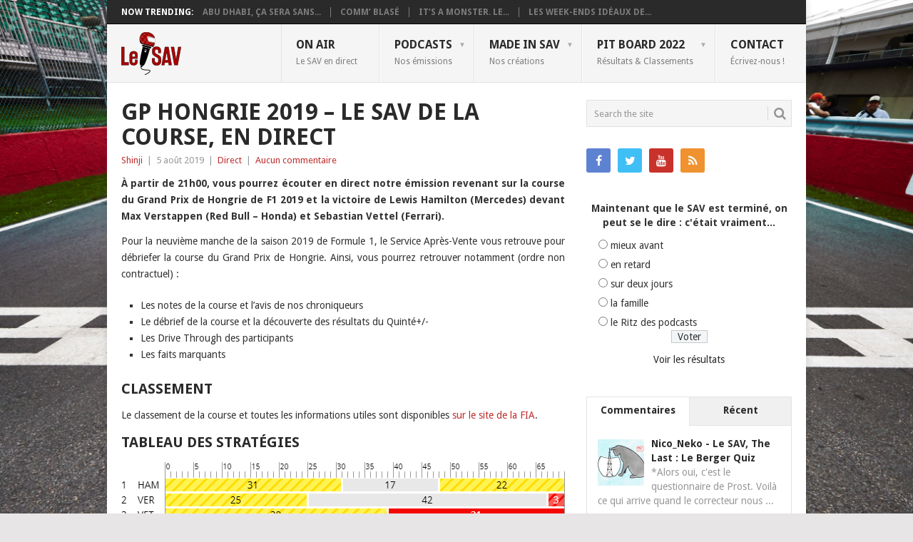

--- FILE ---
content_type: text/html; charset=UTF-8
request_url: https://www.savf1.fr/2019/08/gp-hongrie-2019-le-sav-de-la-course-en-direct/
body_size: 17541
content:
<!DOCTYPE html>
<html lang="fr-FR">
<head>
<meta charset="UTF-8">
<meta name="viewport" content="width=device-width, initial-scale=1">
<link rel="profile" href="http://gmpg.org/xfn/11">
<link rel="pingback" href="https://www.savf1.fr/xmlrpc.php">
<title>GP Hongrie 2019 &#8211; Le SAV de la course, en direct &#8211; Le SAV</title>
<meta name='robots' content='max-image-preview:large' />
<link type="text/css" rel="stylesheet" href="https://www.savf1.fr/wp-content/plugins/easy-table-creator/css/easy_table_creator.css" />
<link type="text/css" rel="stylesheet" href="https://www.savf1.fr/wp-content/plugins/easy-table-creator/css/tablesorter/style.css" />
<link rel='dns-prefetch' href='//fonts.googleapis.com' />
<link rel='dns-prefetch' href='//jetpack.wordpress.com' />
<link rel='dns-prefetch' href='//s0.wp.com' />
<link rel='dns-prefetch' href='//public-api.wordpress.com' />
<link rel='dns-prefetch' href='//0.gravatar.com' />
<link rel='dns-prefetch' href='//1.gravatar.com' />
<link rel='dns-prefetch' href='//2.gravatar.com' />
<link rel='dns-prefetch' href='//v0.wordpress.com' />
<link rel='preconnect' href='//i0.wp.com' />
<link rel='preconnect' href='//c0.wp.com' />
<link rel="alternate" type="application/rss+xml" title="Le SAV &raquo; Flux" href="https://www.savf1.fr/feed/" />
<link rel="alternate" type="application/rss+xml" title="Le SAV &raquo; Flux des commentaires" href="https://www.savf1.fr/comments/feed/" />
<link rel="alternate" type="application/rss+xml" title="Le SAV &raquo; GP Hongrie 2019 &#8211; Le SAV de la course, en direct Flux des commentaires" href="https://www.savf1.fr/2019/08/gp-hongrie-2019-le-sav-de-la-course-en-direct/feed/" />
<link rel="alternate" title="oEmbed (JSON)" type="application/json+oembed" href="https://www.savf1.fr/wp-json/oembed/1.0/embed?url=https%3A%2F%2Fwww.savf1.fr%2F2019%2F08%2Fgp-hongrie-2019-le-sav-de-la-course-en-direct%2F" />
<link rel="alternate" title="oEmbed (XML)" type="text/xml+oembed" href="https://www.savf1.fr/wp-json/oembed/1.0/embed?url=https%3A%2F%2Fwww.savf1.fr%2F2019%2F08%2Fgp-hongrie-2019-le-sav-de-la-course-en-direct%2F&#038;format=xml" />
<style id='wp-img-auto-sizes-contain-inline-css' type='text/css'>
img:is([sizes=auto i],[sizes^="auto," i]){contain-intrinsic-size:3000px 1500px}
/*# sourceURL=wp-img-auto-sizes-contain-inline-css */
</style>
<style id='wp-emoji-styles-inline-css' type='text/css'>

	img.wp-smiley, img.emoji {
		display: inline !important;
		border: none !important;
		box-shadow: none !important;
		height: 1em !important;
		width: 1em !important;
		margin: 0 0.07em !important;
		vertical-align: -0.1em !important;
		background: none !important;
		padding: 0 !important;
	}
/*# sourceURL=wp-emoji-styles-inline-css */
</style>
<style id='wp-block-library-inline-css' type='text/css'>
:root{--wp-block-synced-color:#7a00df;--wp-block-synced-color--rgb:122,0,223;--wp-bound-block-color:var(--wp-block-synced-color);--wp-editor-canvas-background:#ddd;--wp-admin-theme-color:#007cba;--wp-admin-theme-color--rgb:0,124,186;--wp-admin-theme-color-darker-10:#006ba1;--wp-admin-theme-color-darker-10--rgb:0,107,160.5;--wp-admin-theme-color-darker-20:#005a87;--wp-admin-theme-color-darker-20--rgb:0,90,135;--wp-admin-border-width-focus:2px}@media (min-resolution:192dpi){:root{--wp-admin-border-width-focus:1.5px}}.wp-element-button{cursor:pointer}:root .has-very-light-gray-background-color{background-color:#eee}:root .has-very-dark-gray-background-color{background-color:#313131}:root .has-very-light-gray-color{color:#eee}:root .has-very-dark-gray-color{color:#313131}:root .has-vivid-green-cyan-to-vivid-cyan-blue-gradient-background{background:linear-gradient(135deg,#00d084,#0693e3)}:root .has-purple-crush-gradient-background{background:linear-gradient(135deg,#34e2e4,#4721fb 50%,#ab1dfe)}:root .has-hazy-dawn-gradient-background{background:linear-gradient(135deg,#faaca8,#dad0ec)}:root .has-subdued-olive-gradient-background{background:linear-gradient(135deg,#fafae1,#67a671)}:root .has-atomic-cream-gradient-background{background:linear-gradient(135deg,#fdd79a,#004a59)}:root .has-nightshade-gradient-background{background:linear-gradient(135deg,#330968,#31cdcf)}:root .has-midnight-gradient-background{background:linear-gradient(135deg,#020381,#2874fc)}:root{--wp--preset--font-size--normal:16px;--wp--preset--font-size--huge:42px}.has-regular-font-size{font-size:1em}.has-larger-font-size{font-size:2.625em}.has-normal-font-size{font-size:var(--wp--preset--font-size--normal)}.has-huge-font-size{font-size:var(--wp--preset--font-size--huge)}.has-text-align-center{text-align:center}.has-text-align-left{text-align:left}.has-text-align-right{text-align:right}.has-fit-text{white-space:nowrap!important}#end-resizable-editor-section{display:none}.aligncenter{clear:both}.items-justified-left{justify-content:flex-start}.items-justified-center{justify-content:center}.items-justified-right{justify-content:flex-end}.items-justified-space-between{justify-content:space-between}.screen-reader-text{border:0;clip-path:inset(50%);height:1px;margin:-1px;overflow:hidden;padding:0;position:absolute;width:1px;word-wrap:normal!important}.screen-reader-text:focus{background-color:#ddd;clip-path:none;color:#444;display:block;font-size:1em;height:auto;left:5px;line-height:normal;padding:15px 23px 14px;text-decoration:none;top:5px;width:auto;z-index:100000}html :where(.has-border-color){border-style:solid}html :where([style*=border-top-color]){border-top-style:solid}html :where([style*=border-right-color]){border-right-style:solid}html :where([style*=border-bottom-color]){border-bottom-style:solid}html :where([style*=border-left-color]){border-left-style:solid}html :where([style*=border-width]){border-style:solid}html :where([style*=border-top-width]){border-top-style:solid}html :where([style*=border-right-width]){border-right-style:solid}html :where([style*=border-bottom-width]){border-bottom-style:solid}html :where([style*=border-left-width]){border-left-style:solid}html :where(img[class*=wp-image-]){height:auto;max-width:100%}:where(figure){margin:0 0 1em}html :where(.is-position-sticky){--wp-admin--admin-bar--position-offset:var(--wp-admin--admin-bar--height,0px)}@media screen and (max-width:600px){html :where(.is-position-sticky){--wp-admin--admin-bar--position-offset:0px}}

/*# sourceURL=wp-block-library-inline-css */
</style><style id='wp-block-paragraph-inline-css' type='text/css'>
.is-small-text{font-size:.875em}.is-regular-text{font-size:1em}.is-large-text{font-size:2.25em}.is-larger-text{font-size:3em}.has-drop-cap:not(:focus):first-letter{float:left;font-size:8.4em;font-style:normal;font-weight:100;line-height:.68;margin:.05em .1em 0 0;text-transform:uppercase}body.rtl .has-drop-cap:not(:focus):first-letter{float:none;margin-left:.1em}p.has-drop-cap.has-background{overflow:hidden}:root :where(p.has-background){padding:1.25em 2.375em}:where(p.has-text-color:not(.has-link-color)) a{color:inherit}p.has-text-align-left[style*="writing-mode:vertical-lr"],p.has-text-align-right[style*="writing-mode:vertical-rl"]{rotate:180deg}
/*# sourceURL=https://c0.wp.com/c/6.9/wp-includes/blocks/paragraph/style.min.css */
</style>
<style id='global-styles-inline-css' type='text/css'>
:root{--wp--preset--aspect-ratio--square: 1;--wp--preset--aspect-ratio--4-3: 4/3;--wp--preset--aspect-ratio--3-4: 3/4;--wp--preset--aspect-ratio--3-2: 3/2;--wp--preset--aspect-ratio--2-3: 2/3;--wp--preset--aspect-ratio--16-9: 16/9;--wp--preset--aspect-ratio--9-16: 9/16;--wp--preset--color--black: #000000;--wp--preset--color--cyan-bluish-gray: #abb8c3;--wp--preset--color--white: #ffffff;--wp--preset--color--pale-pink: #f78da7;--wp--preset--color--vivid-red: #cf2e2e;--wp--preset--color--luminous-vivid-orange: #ff6900;--wp--preset--color--luminous-vivid-amber: #fcb900;--wp--preset--color--light-green-cyan: #7bdcb5;--wp--preset--color--vivid-green-cyan: #00d084;--wp--preset--color--pale-cyan-blue: #8ed1fc;--wp--preset--color--vivid-cyan-blue: #0693e3;--wp--preset--color--vivid-purple: #9b51e0;--wp--preset--gradient--vivid-cyan-blue-to-vivid-purple: linear-gradient(135deg,rgb(6,147,227) 0%,rgb(155,81,224) 100%);--wp--preset--gradient--light-green-cyan-to-vivid-green-cyan: linear-gradient(135deg,rgb(122,220,180) 0%,rgb(0,208,130) 100%);--wp--preset--gradient--luminous-vivid-amber-to-luminous-vivid-orange: linear-gradient(135deg,rgb(252,185,0) 0%,rgb(255,105,0) 100%);--wp--preset--gradient--luminous-vivid-orange-to-vivid-red: linear-gradient(135deg,rgb(255,105,0) 0%,rgb(207,46,46) 100%);--wp--preset--gradient--very-light-gray-to-cyan-bluish-gray: linear-gradient(135deg,rgb(238,238,238) 0%,rgb(169,184,195) 100%);--wp--preset--gradient--cool-to-warm-spectrum: linear-gradient(135deg,rgb(74,234,220) 0%,rgb(151,120,209) 20%,rgb(207,42,186) 40%,rgb(238,44,130) 60%,rgb(251,105,98) 80%,rgb(254,248,76) 100%);--wp--preset--gradient--blush-light-purple: linear-gradient(135deg,rgb(255,206,236) 0%,rgb(152,150,240) 100%);--wp--preset--gradient--blush-bordeaux: linear-gradient(135deg,rgb(254,205,165) 0%,rgb(254,45,45) 50%,rgb(107,0,62) 100%);--wp--preset--gradient--luminous-dusk: linear-gradient(135deg,rgb(255,203,112) 0%,rgb(199,81,192) 50%,rgb(65,88,208) 100%);--wp--preset--gradient--pale-ocean: linear-gradient(135deg,rgb(255,245,203) 0%,rgb(182,227,212) 50%,rgb(51,167,181) 100%);--wp--preset--gradient--electric-grass: linear-gradient(135deg,rgb(202,248,128) 0%,rgb(113,206,126) 100%);--wp--preset--gradient--midnight: linear-gradient(135deg,rgb(2,3,129) 0%,rgb(40,116,252) 100%);--wp--preset--font-size--small: 13px;--wp--preset--font-size--medium: 20px;--wp--preset--font-size--large: 36px;--wp--preset--font-size--x-large: 42px;--wp--preset--spacing--20: 0.44rem;--wp--preset--spacing--30: 0.67rem;--wp--preset--spacing--40: 1rem;--wp--preset--spacing--50: 1.5rem;--wp--preset--spacing--60: 2.25rem;--wp--preset--spacing--70: 3.38rem;--wp--preset--spacing--80: 5.06rem;--wp--preset--shadow--natural: 6px 6px 9px rgba(0, 0, 0, 0.2);--wp--preset--shadow--deep: 12px 12px 50px rgba(0, 0, 0, 0.4);--wp--preset--shadow--sharp: 6px 6px 0px rgba(0, 0, 0, 0.2);--wp--preset--shadow--outlined: 6px 6px 0px -3px rgb(255, 255, 255), 6px 6px rgb(0, 0, 0);--wp--preset--shadow--crisp: 6px 6px 0px rgb(0, 0, 0);}:where(.is-layout-flex){gap: 0.5em;}:where(.is-layout-grid){gap: 0.5em;}body .is-layout-flex{display: flex;}.is-layout-flex{flex-wrap: wrap;align-items: center;}.is-layout-flex > :is(*, div){margin: 0;}body .is-layout-grid{display: grid;}.is-layout-grid > :is(*, div){margin: 0;}:where(.wp-block-columns.is-layout-flex){gap: 2em;}:where(.wp-block-columns.is-layout-grid){gap: 2em;}:where(.wp-block-post-template.is-layout-flex){gap: 1.25em;}:where(.wp-block-post-template.is-layout-grid){gap: 1.25em;}.has-black-color{color: var(--wp--preset--color--black) !important;}.has-cyan-bluish-gray-color{color: var(--wp--preset--color--cyan-bluish-gray) !important;}.has-white-color{color: var(--wp--preset--color--white) !important;}.has-pale-pink-color{color: var(--wp--preset--color--pale-pink) !important;}.has-vivid-red-color{color: var(--wp--preset--color--vivid-red) !important;}.has-luminous-vivid-orange-color{color: var(--wp--preset--color--luminous-vivid-orange) !important;}.has-luminous-vivid-amber-color{color: var(--wp--preset--color--luminous-vivid-amber) !important;}.has-light-green-cyan-color{color: var(--wp--preset--color--light-green-cyan) !important;}.has-vivid-green-cyan-color{color: var(--wp--preset--color--vivid-green-cyan) !important;}.has-pale-cyan-blue-color{color: var(--wp--preset--color--pale-cyan-blue) !important;}.has-vivid-cyan-blue-color{color: var(--wp--preset--color--vivid-cyan-blue) !important;}.has-vivid-purple-color{color: var(--wp--preset--color--vivid-purple) !important;}.has-black-background-color{background-color: var(--wp--preset--color--black) !important;}.has-cyan-bluish-gray-background-color{background-color: var(--wp--preset--color--cyan-bluish-gray) !important;}.has-white-background-color{background-color: var(--wp--preset--color--white) !important;}.has-pale-pink-background-color{background-color: var(--wp--preset--color--pale-pink) !important;}.has-vivid-red-background-color{background-color: var(--wp--preset--color--vivid-red) !important;}.has-luminous-vivid-orange-background-color{background-color: var(--wp--preset--color--luminous-vivid-orange) !important;}.has-luminous-vivid-amber-background-color{background-color: var(--wp--preset--color--luminous-vivid-amber) !important;}.has-light-green-cyan-background-color{background-color: var(--wp--preset--color--light-green-cyan) !important;}.has-vivid-green-cyan-background-color{background-color: var(--wp--preset--color--vivid-green-cyan) !important;}.has-pale-cyan-blue-background-color{background-color: var(--wp--preset--color--pale-cyan-blue) !important;}.has-vivid-cyan-blue-background-color{background-color: var(--wp--preset--color--vivid-cyan-blue) !important;}.has-vivid-purple-background-color{background-color: var(--wp--preset--color--vivid-purple) !important;}.has-black-border-color{border-color: var(--wp--preset--color--black) !important;}.has-cyan-bluish-gray-border-color{border-color: var(--wp--preset--color--cyan-bluish-gray) !important;}.has-white-border-color{border-color: var(--wp--preset--color--white) !important;}.has-pale-pink-border-color{border-color: var(--wp--preset--color--pale-pink) !important;}.has-vivid-red-border-color{border-color: var(--wp--preset--color--vivid-red) !important;}.has-luminous-vivid-orange-border-color{border-color: var(--wp--preset--color--luminous-vivid-orange) !important;}.has-luminous-vivid-amber-border-color{border-color: var(--wp--preset--color--luminous-vivid-amber) !important;}.has-light-green-cyan-border-color{border-color: var(--wp--preset--color--light-green-cyan) !important;}.has-vivid-green-cyan-border-color{border-color: var(--wp--preset--color--vivid-green-cyan) !important;}.has-pale-cyan-blue-border-color{border-color: var(--wp--preset--color--pale-cyan-blue) !important;}.has-vivid-cyan-blue-border-color{border-color: var(--wp--preset--color--vivid-cyan-blue) !important;}.has-vivid-purple-border-color{border-color: var(--wp--preset--color--vivid-purple) !important;}.has-vivid-cyan-blue-to-vivid-purple-gradient-background{background: var(--wp--preset--gradient--vivid-cyan-blue-to-vivid-purple) !important;}.has-light-green-cyan-to-vivid-green-cyan-gradient-background{background: var(--wp--preset--gradient--light-green-cyan-to-vivid-green-cyan) !important;}.has-luminous-vivid-amber-to-luminous-vivid-orange-gradient-background{background: var(--wp--preset--gradient--luminous-vivid-amber-to-luminous-vivid-orange) !important;}.has-luminous-vivid-orange-to-vivid-red-gradient-background{background: var(--wp--preset--gradient--luminous-vivid-orange-to-vivid-red) !important;}.has-very-light-gray-to-cyan-bluish-gray-gradient-background{background: var(--wp--preset--gradient--very-light-gray-to-cyan-bluish-gray) !important;}.has-cool-to-warm-spectrum-gradient-background{background: var(--wp--preset--gradient--cool-to-warm-spectrum) !important;}.has-blush-light-purple-gradient-background{background: var(--wp--preset--gradient--blush-light-purple) !important;}.has-blush-bordeaux-gradient-background{background: var(--wp--preset--gradient--blush-bordeaux) !important;}.has-luminous-dusk-gradient-background{background: var(--wp--preset--gradient--luminous-dusk) !important;}.has-pale-ocean-gradient-background{background: var(--wp--preset--gradient--pale-ocean) !important;}.has-electric-grass-gradient-background{background: var(--wp--preset--gradient--electric-grass) !important;}.has-midnight-gradient-background{background: var(--wp--preset--gradient--midnight) !important;}.has-small-font-size{font-size: var(--wp--preset--font-size--small) !important;}.has-medium-font-size{font-size: var(--wp--preset--font-size--medium) !important;}.has-large-font-size{font-size: var(--wp--preset--font-size--large) !important;}.has-x-large-font-size{font-size: var(--wp--preset--font-size--x-large) !important;}
/*# sourceURL=global-styles-inline-css */
</style>

<style id='classic-theme-styles-inline-css' type='text/css'>
/*! This file is auto-generated */
.wp-block-button__link{color:#fff;background-color:#32373c;border-radius:9999px;box-shadow:none;text-decoration:none;padding:calc(.667em + 2px) calc(1.333em + 2px);font-size:1.125em}.wp-block-file__button{background:#32373c;color:#fff;text-decoration:none}
/*# sourceURL=/wp-includes/css/classic-themes.min.css */
</style>
<link rel='stylesheet' id='wp-polls-css' href='https://www.savf1.fr/wp-content/plugins/wp-polls/polls-css.css?ver=2.77.3' type='text/css' media='all' />
<style id='wp-polls-inline-css' type='text/css'>
.wp-polls .pollbar {
	margin: 1px;
	font-size: 4px;
	line-height: 6px;
	height: 6px;
	background: #C00000;
	border: 1px solid #920000;
}

/*# sourceURL=wp-polls-inline-css */
</style>
<link rel='stylesheet' id='point-style-css' href='https://www.savf1.fr/wp-content/themes/point/style.css?ver=0c53f5330cfadefaf296f18e562fceb3' type='text/css' media='all' />
<style id='point-style-inline-css' type='text/css'>

		a:hover, .menu .current-menu-item > a, .menu .current-menu-item, .current-menu-ancestor > a.sf-with-ul, .current-menu-ancestor, footer .textwidget a, .single_post a:not(.wp-block-button__link), #commentform a, .copyrights a:hover, a, footer .widget li a:hover, .menu > li:hover > a, .single_post .post-info a, .post-info a, .readMore a, .reply a, .fn a, .carousel a:hover, .single_post .related-posts a:hover, .sidebar.c-4-12 .textwidget a, footer .textwidget a, .sidebar.c-4-12 a:hover, .title a:hover, .trending-articles li a:hover { color: #bf3030; }
		.review-result, .review-total-only { color: #bf3030!important; }
		.nav-previous a, .nav-next a, .sub-menu, #commentform input#submit, .tagcloud a, #tabber ul.tabs li a.selected, .featured-cat, .mts-subscribe input[type='submit'], .pagination a, .widget .wpt_widget_content #tags-tab-content ul li a, .latestPost-review-wrapper, .pagination .dots, .primary-navigation #wpmm-megamenu .wpmm-posts .wpmm-pagination a, #wpmm-megamenu .review-total-only, body .latestPost-review-wrapper, .review-type-circle.wp-review-show-total { background: #bf3030; color: #fff; } .header-button { background: #bf3030; } #logo a { color: #blank; }
		
		
/*# sourceURL=point-style-inline-css */
</style>
<link rel='stylesheet' id='theme-slug-fonts-css' href='//fonts.googleapis.com/css?family=Droid+Sans%3A400%2C700&#038;subset=latin-ext' type='text/css' media='all' />
<link rel='stylesheet' id='tablepress-default-css' href='https://www.savf1.fr/wp-content/tablepress-combined.min.css?ver=47' type='text/css' media='all' />
<link rel='stylesheet' id='sharedaddy-css' href='https://c0.wp.com/p/jetpack/15.4/modules/sharedaddy/sharing.css' type='text/css' media='all' />
<link rel='stylesheet' id='social-logos-css' href='https://c0.wp.com/p/jetpack/15.4/_inc/social-logos/social-logos.min.css' type='text/css' media='all' />
<script type="text/javascript" src="https://c0.wp.com/c/6.9/wp-includes/js/jquery/jquery.min.js" id="jquery-core-js"></script>
<script type="text/javascript" src="https://c0.wp.com/c/6.9/wp-includes/js/jquery/jquery-migrate.min.js" id="jquery-migrate-js"></script>
<script type="text/javascript" src="https://www.savf1.fr/wp-content/themes/point/js/customscripts.js?ver=0c53f5330cfadefaf296f18e562fceb3" id="point-customscripts-js"></script>
<script type="text/javascript" src="https://www.savf1.fr/wp-content/plugins/easy-table-creator/js/easy_table_creator.js?ver=0.1" id="easy_table_creator_js-js"></script>
<script type="text/javascript" src="https://www.savf1.fr/wp-content/plugins/easy-table-creator/js/jquery.tablesorter.min.js?ver=0.1" id="easy_table_creator_tablesorter_js-js"></script>
<link rel="https://api.w.org/" href="https://www.savf1.fr/wp-json/" /><link rel="alternate" title="JSON" type="application/json" href="https://www.savf1.fr/wp-json/wp/v2/posts/20323" /><link rel="EditURI" type="application/rsd+xml" title="RSD" href="https://www.savf1.fr/xmlrpc.php?rsd" />

<link rel="canonical" href="https://www.savf1.fr/2019/08/gp-hongrie-2019-le-sav-de-la-course-en-direct/" />
<link rel='shortlink' href='https://www.savf1.fr/?p=20323' />

<link rel="alternate" type="application/rss+xml" title="Flux RSS du podcast" href="https://www.savf1.fr/feed/podcast" />

		<style type="text/css">
							.site-title, .site-description {
					position: absolute;
					clip: rect(1px, 1px, 1px, 1px);
				}
						</style>
		<style type="text/css" id="custom-background-css">
body.custom-background { background-image: url("https://www.savf1.fr/wp-content/uploads/100727000-462820562014.jpg"); background-position: center top; background-size: cover; background-repeat: no-repeat; background-attachment: fixed; }
</style>
	
<!-- Jetpack Open Graph Tags -->
<meta property="og:type" content="article" />
<meta property="og:title" content="GP Hongrie 2019 &#8211; Le SAV de la course, en direct" />
<meta property="og:url" content="https://www.savf1.fr/2019/08/gp-hongrie-2019-le-sav-de-la-course-en-direct/" />
<meta property="og:description" content="Retrouvez-nous en direct à 21h00 ce lundi 29 juillet pour débriefer le Grand Prix de Hongrie 2019 et la victoire de Lewis Hamilton (Mercedes)" />
<meta property="article:published_time" content="2019-08-05T16:33:15+00:00" />
<meta property="article:modified_time" content="2019-08-05T16:54:07+00:00" />
<meta property="og:site_name" content="Le SAV" />
<meta property="og:image" content="https://i0.wp.com/www.savf1.fr/wp-content/uploads/2019/08/M207564.png?fit=1024%2C683&#038;ssl=1" />
<meta property="og:image:width" content="1024" />
<meta property="og:image:height" content="683" />
<meta property="og:image:alt" content="" />
<meta property="og:locale" content="fr_FR" />
<meta name="twitter:site" content="@LeSAVF1" />
<meta name="twitter:text:title" content="GP Hongrie 2019 &#8211; Le SAV de la course, en direct" />
<meta name="twitter:image" content="https://i0.wp.com/www.savf1.fr/wp-content/uploads/2019/08/M207564.png?fit=1024%2C683&#038;ssl=1&#038;w=640" />
<meta name="twitter:card" content="summary_large_image" />

<!-- End Jetpack Open Graph Tags -->
		<style type="text/css" id="wp-custom-css">
			/*
Bienvenue dans l&rsquo;éditeur CSS de l&rsquo;extension Design !

CSS (Cascading Style Sheets) est un langage qui fournit des informations à
votre navigateur concernant le style de la page web que vous visitez. Vous
pouvez maintenant supprimer ces commentaires et commencer à ajouter votre
propre code CSS.

Par défaut, cette feuille de style sera chargée après la feuille de
style de votre thème, ce qui veut dire que les nouvelles règles que vous
ajouterez ici pourront remplacer celles créées par le thème.

Vous pouvez donc ajouter ici les changements que vous souhaitez apporter à
votre thème, sans avoir à copier la feuille de style existante de
celui-ci, ou avoir à recréer toutes les règles de style de votre thème.
*/
body {
	color: #333;
}

hr {
	margin: 25px auto;
	border-bottom: 1px solid #333;
}

article .post {
	text-align: justify;
}

article .post h1, h2, h3, h4, h5, h6 {
	text-align: left;
}

article .post em {
	font-weight: 500;
	color: #888;
/* Pour mettre un mot en italique sans couleur, utiliser la balise i et non em */
}

.featured-title {
	margin-bottom: 0;
}

/* Pour éviter d'afficher "Le SAV De La F1" dans la zone d'info sur l'auteur */
.postauthor h5 {
	text-transform: none;
}

/* Textes centrés dans le pied de page */
.copyrights {
	text-align: center;
}

.copyright-text, .footer-navigation {
	margin: 15px 0 0;
	padding: 0;
	width: 100%;
	float: none;
}

.footer-navigation li {
	display: inline;
	float: none !important;
}

.footer-navigation li a {
	padding: 0 10px !important;
}

/* Post tabs */
ul.postTabs, ul.postTabs li {
	font-size: 11px !important;
}

ul.postTabs {
	margin: 0 !important;
}

.postTabs_divs {
	padding: 0 !important;
}

/*FLAGallery*/
div.flashalbum {
	margin-bottom: 20px;
}

object.flashalbum {
	height: 100% !important;
}

/*WP-Polls*/
.wp-polls-paging {
	text-align: center;
	font-weight: 700;
}

.wp-polls-paging .pages, .wp-polls-paging .current {
	border: 0 !important;
	background: #2a2a2a !important;
	padding: 10px 13px !important;
	color: #fff !important;
	line-height: 1;
}

.wp-polls-paging a {
	border: 0 !important;
	background: #c00000 !important;
	padding: 10px 13px !important;
	color: #fff !important;
}

.wp-polls-paging a:hover {
	background: #2a2a2a !important;
}		</style>
		<link rel='stylesheet' id='wpt_widget-css' href='https://www.savf1.fr/wp-content/plugins/wp-tab-widget/css/wp-tab-widget.css?ver=0c53f5330cfadefaf296f18e562fceb3' type='text/css' media='all' />
</head>

<body id="blog" class="wp-singular post-template-default single single-post postid-20323 single-format-standard custom-background wp-custom-logo wp-embed-responsive wp-theme-point boxed cslayout">

<div class="main-container clear">

				<div class="trending-articles">
				<ul>
					<li class="firstlink">Now Trending:</li>
													<li class="trendingPost">
									<a href="https://www.savf1.fr/2021/12/abu-dhabi-ca-sera-sans-moi/" title="Abu Dhabi, ça sera sans moi !" rel="bookmark">Abu Dhabi, ça sera sans...</a>
								</li>
																<li class="trendingPost">
									<a href="https://www.savf1.fr/2021/07/comm-blase/" title="Comm&rsquo; blasé" rel="bookmark">Comm&rsquo; blasé</a>
								</li>
																<li class="trendingPost">
									<a href="https://www.savf1.fr/2017/07/its-a-monster-le-gp-de-grande-bretagne-vu-par-rich-webb/" title="It&rsquo;s a Monster. Le GP de Grande-Bretagne vu par Rich Webb" rel="bookmark">It&rsquo;s a Monster. Le...</a>
								</li>
																<li class="trendingPost">
									<a href="https://www.savf1.fr/2016/03/les-week-ends-ideaux-de-la-famille/" title="Les week-ends idéaux de la famille" rel="bookmark">Les week-ends idéaux de...</a>
								</li>
												</ul>
			</div>
					<header id="masthead" class="site-header" role="banner">
			<div class="site-branding">
															<h2 id="logo" class="image-logo" itemprop="headline">
							<a href="https://www.savf1.fr"><img src="https://www.savf1.fr/wp-content/uploads/2019/03/cropped-Logo_LeSAV19-60px.png" alt="Le SAV"></a>
						</h2><!-- END #logo -->
									
				<a href="#" id="pull" class="toggle-mobile-menu">Menu</a>
				<div class="primary-navigation">
					<nav id="navigation" class="mobile-menu-wrapper" role="navigation">
						<ul id="menu-pages" class="menu clearfix"><li id="menu-item-9874" class="menu-item menu-item-type-post_type menu-item-object-page"><a title="En direct" href="https://www.savf1.fr/live/">On air<br /><span class="sub">Le SAV en direct</span></a></li>
<li id="menu-item-9883" class="menu-item menu-item-type-taxonomy menu-item-object-category menu-item-has-children"><a href="https://www.savf1.fr/category/podcasts/">Podcasts<br /><span class="sub">Nos émissions</span></a>
<ul class="sub-menu">
	<li id="menu-item-12987" class="menu-item menu-item-type-custom menu-item-object-custom"><a target="_blank" href="https://www.savf1.fr/feed/podcast">Flux RSS<br /><span class="sub"></span></a></li>
	<li id="menu-item-23857" class="menu-item menu-item-type-taxonomy menu-item-object-post_tag"><a href="https://www.savf1.fr/tag/2022/">Saison 2022<br /><span class="sub"></span></a></li>
	<li id="menu-item-23859" class="menu-item menu-item-type-taxonomy menu-item-object-category menu-item-has-children"><a href="https://www.savf1.fr/category/podcasts/">Archives<br /><span class="sub"></span></a>
	<ul class="sub-menu">
		<li id="menu-item-23858" class="menu-item menu-item-type-taxonomy menu-item-object-post_tag"><a href="https://www.savf1.fr/tag/2021/">Saison 2021<br /><span class="sub"></span></a></li>
		<li id="menu-item-21859" class="menu-item menu-item-type-taxonomy menu-item-object-post_tag"><a href="https://www.savf1.fr/tag/2020/">Saison 2020<br /><span class="sub"></span></a></li>
		<li id="menu-item-21860" class="menu-item menu-item-type-taxonomy menu-item-object-post_tag"><a href="https://www.savf1.fr/tag/2019/">Saison 2019<br /><span class="sub"></span></a></li>
		<li id="menu-item-19122" class="menu-item menu-item-type-taxonomy menu-item-object-post_tag"><a href="https://www.savf1.fr/tag/2018/">Saison 2018<br /><span class="sub"></span></a></li>
		<li id="menu-item-19123" class="menu-item menu-item-type-taxonomy menu-item-object-post_tag"><a href="https://www.savf1.fr/tag/2017/">Saison 2017<br /><span class="sub"></span></a></li>
		<li id="menu-item-16135" class="menu-item menu-item-type-taxonomy menu-item-object-post_tag"><a href="https://www.savf1.fr/tag/2016/">Saison 2016<br /><span class="sub"></span></a></li>
		<li id="menu-item-9878" class="menu-item menu-item-type-taxonomy menu-item-object-post_tag"><a href="https://www.savf1.fr/tag/2015/">Saison 2015<br /><span class="sub"></span></a></li>
		<li id="menu-item-9877" class="menu-item menu-item-type-taxonomy menu-item-object-post_tag"><a href="https://www.savf1.fr/tag/2014/">Saison 2014<br /><span class="sub"></span></a></li>
		<li id="menu-item-9876" class="menu-item menu-item-type-taxonomy menu-item-object-post_tag"><a href="https://www.savf1.fr/tag/2013/">Saison 2013<br /><span class="sub"></span></a></li>
		<li id="menu-item-9875" class="menu-item menu-item-type-taxonomy menu-item-object-post_tag"><a href="https://www.savf1.fr/tag/2012/">Saison 2012<br /><span class="sub"></span></a></li>
		<li id="menu-item-10105" class="menu-item menu-item-type-taxonomy menu-item-object-post_tag"><a href="https://www.savf1.fr/tag/2011/">Saison 2011<br /><span class="sub"></span></a></li>
		<li id="menu-item-10104" class="menu-item menu-item-type-taxonomy menu-item-object-post_tag"><a href="https://www.savf1.fr/tag/2010/">Saison 2010<br /><span class="sub"></span></a></li>
		<li id="menu-item-10103" class="menu-item menu-item-type-taxonomy menu-item-object-post_tag"><a href="https://www.savf1.fr/tag/2009/">Saison 2009<br /><span class="sub"></span></a></li>
		<li id="menu-item-10102" class="menu-item menu-item-type-taxonomy menu-item-object-post_tag"><a href="https://www.savf1.fr/tag/2008/">Saison 2008<br /><span class="sub"></span></a></li>
	</ul>
</li>
</ul>
</li>
<li id="menu-item-9869" class="menu-item menu-item-type-custom menu-item-object-custom menu-item-has-children"><a>Made in SAV<br /><span class="sub">Nos créations</span></a>
<ul class="sub-menu">
	<li id="menu-item-22713" class="menu-item menu-item-type-custom menu-item-object-custom"><a href="https://discord.gg/SDDpBKaTc6">Notre Discord<br /><span class="sub"></span></a></li>
	<li id="menu-item-22714" class="menu-item menu-item-type-custom menu-item-object-custom"><a href="https://twitch.tv/sscf1">Le Twitch du SSC<br /><span class="sub"></span></a></li>
	<li id="menu-item-9872" class="menu-item menu-item-type-taxonomy menu-item-object-category"><a href="https://www.savf1.fr/category/opinion/">Nos opinions<br /><span class="sub"></span></a></li>
	<li id="menu-item-9870" class="menu-item menu-item-type-taxonomy menu-item-object-category"><a href="https://www.savf1.fr/category/histoire/">L&rsquo;Histoire de la F1<br /><span class="sub"></span></a></li>
	<li id="menu-item-9873" class="menu-item menu-item-type-post_type menu-item-object-page"><a href="https://www.savf1.fr/la-f1-en-musique/">La F1 en musique<br /><span class="sub"></span></a></li>
	<li id="menu-item-14034" class="menu-item menu-item-type-post_type menu-item-object-page"><a href="https://www.savf1.fr/palmares-sav-dor/">Palmarès des SAV d&rsquo;Or<br /><span class="sub"></span></a></li>
	<li id="menu-item-14103" class="menu-item menu-item-type-custom menu-item-object-custom"><a href="https://podwiki.fr/wiki/Le_SAV">Le SAV sur PodWiki<br /><span class="sub"></span></a></li>
</ul>
</li>
<li id="menu-item-2657" class="menu-item menu-item-type-custom menu-item-object-custom menu-item-has-children"><a>Pit Board 2022<br /><span class="sub">Résultats &#038; Classements</span></a>
<ul class="sub-menu">
	<li id="menu-item-24005" class="menu-item menu-item-type-post_type menu-item-object-page"><a href="https://www.savf1.fr/classements-sav-2022/">Classements SAV 2022<br /><span class="sub"></span></a></li>
	<li id="menu-item-6254" class="menu-item menu-item-type-custom menu-item-object-custom"><a target="_blank" href="https://www.fia.com/events/fia-formula-one-world-championship/season-2022/2022-classifications">Classements FIA 2022<br /><span class="sub"></span></a></li>
</ul>
</li>
<li id="menu-item-2303" class="menu-item menu-item-type-post_type menu-item-object-page"><a href="https://www.savf1.fr/contact/">Contact<br /><span class="sub">Écrivez-nous !</span></a></li>
</ul>					</nav><!-- #navigation -->
				</div><!-- .primary-navigation -->
			</div><!-- .site-branding -->
		</header><!-- #masthead -->

		<div id="page" class="single clear">
	<div class="content">
		<!-- Start Article -->
		<article class="article">
							<div id="post-20323" class="post post-20323 type-post status-publish format-standard has-post-thumbnail hentry category-direct tag-budapest tag-ferrari tag-gp-de-hongrie tag-grand-prix-de-hongrie tag-hamilton tag-hongrie tag-mercedes tag-red-bull tag-verstappen tag-vettel">
					<div class="single_post">
													<header>
																	<h1 class="title single-title">GP Hongrie 2019 &#8211; Le SAV de la course, en direct</h1>
																									<div class="post-info"><span class="theauthor"><a href="https://www.savf1.fr/author/shinji/" title="Articles par Shinji" rel="author">Shinji</a></span> | <span class="thetime">5 août 2019</span> | <span class="thecategory"><a href="https://www.savf1.fr/category/direct/" rel="category tag">Direct</a></span> | <span class="thecomment"><a href="https://www.savf1.fr/2019/08/gp-hongrie-2019-le-sav-de-la-course-en-direct/#respond">Aucun commentaire</a></span></div>
															</header>
												<!-- Start Content -->
						<div class="post-single-content box mark-links">
							<p><b>À partir de 21h00, vous pourrez écouter en direct notre émission revenant sur la course du Grand Prix de Hongrie de F1 2019 et la victoire de <strong data-rich-text-format-boundary="true">Lewis Hamilton (Mercedes)</strong> <strong>devant</strong> <strong>Max Verstappen (Red Bull &#8211; Honda)</strong> <strong>et </strong> <strong>Sebastian Vettel (Ferrari)</strong>.</b></p>
<p>Pour la neuvième manche de la saison 2019 de Formule 1, le Service Après-Vente vous retrouve pour débriefer la course du Grand Prix de Hongrie. Ainsi, vous pourrez retrouver notamment (ordre non contractuel) :</p>
<ul>
<li>Les notes de la course et l’avis de nos chroniqueurs</li>
<li>Le débrief de la course et la découverte des résultats du Quinté+/-</li>
<li>Les Drive Through des participants</li>
<li>Les faits marquants</li>
</ul>
<h4>Classement</h4>
<p>Le classement de la course et toutes les informations utiles sont disponibles <a href="https://www.fia.com/events/fia-formula-one-world-championship/season-2019/eventtiming-information11" target="_blank" rel="noopener noreferrer">sur le site de la FIA</a>.</p>
<h4>Tableau des stratégies</h4>
<p><img data-recalc-dims="1" fetchpriority="high" decoding="async" class="alignnone size-medium wp-image-19592" src="https://i0.wp.com/www.savf1.fr/wp-content/uploads/2019/08/2019-Hongrie-Strategies.png?resize=622%2C608&#038;ssl=1" alt="Stratégies du Grand Prix de Hongrie 2019" width="622" height="608"></p>
<hr>
<p>L&rsquo;équipe du SAV vous propose, lors de chaque émission diffusée en direct, de discuter entre vous et de communiquer avec les animateurs, <b>dans le respect des autres et des règles de courtoisie nécessaires à tout débat</b>.</p>
<p style="text-align: center;">
</p><p style="text-align: center;">Importer le flux : <a href="http://statslive.infomaniak.com/playlist/savdelaf12/savdelaf1.aac/playlist.m3u" target="_blank" rel="noopener noreferrer">.m3u</a> (Android, iOS, iTunes, etc.), <a href="http://statslive.infomaniak.com/playlist/savdelaf12/savdelaf1.aac/playlist.qtl" target="_blank" rel="noopener noreferrer">.qtl</a> (QuickTime), <a href="http://statslive.infomaniak.com/playlist/savdelaf12/savdelaf1.aac/playlist.pls" target="_blank" rel="noopener noreferrer">.pls</a> (Winamp), <a href="http://statslive.infomaniak.com/playlist/savdelaf12/savdelaf1.aac/playlist.xspf" target="_blank" rel="noopener noreferrer">.xspf</a></p>
<p style="text-align: center;"><a href="http://static.infomaniak.ch/infomaniak/radio/html/savdelaf12_player.html">Écouter l’émission en pop-up</a></p>


<p><a rel="noreferrer noopener" aria-label=" (opens in a new tab)" href="https://www.savf1.fr/live/" target="_blank"><strong>Ne pouvant afficher le chat dans l&rsquo;article, merci de cliquer ici pour l&rsquo;ouvrir sur une autre page !</strong></a></p>

<script type="text/javascript">
jQuery(document).ready(function($) {
	$.post('https://www.savf1.fr/wp-admin/admin-ajax.php', {action: 'wpt_view_count', id: '20323'});
});
</script><div class="sharedaddy sd-sharing-enabled"><div class="robots-nocontent sd-block sd-social sd-social-official sd-sharing"><div class="sd-content"><ul><li class="share-email"><a rel="nofollow noopener noreferrer"
				data-shared="sharing-email-20323"
				class="share-email sd-button"
				href="mailto:?subject=%5BArticle%20partag%C3%A9%5D%20GP%20Hongrie%202019%20-%20Le%20SAV%20de%20la%20course%2C%20en%20direct&#038;body=https%3A%2F%2Fwww.savf1.fr%2F2019%2F08%2Fgp-hongrie-2019-le-sav-de-la-course-en-direct%2F&#038;share=email"
				target="_blank"
				aria-labelledby="sharing-email-20323"
				data-email-share-error-title="Votre messagerie est-elle configurée ?" data-email-share-error-text="Si vous rencontrez des problèmes de partage par e-mail, votre messagerie n’est peut-être pas configurée pour votre navigateur. Vous devrez peut-être créer vous-même une nouvelle messagerie." data-email-share-nonce="0fbf091e3e" data-email-share-track-url="https://www.savf1.fr/2019/08/gp-hongrie-2019-le-sav-de-la-course-en-direct/?share=email">
				<span id="sharing-email-20323" hidden>Cliquer pour envoyer un lien par e-mail à un ami(ouvre dans une nouvelle fenêtre)</span>
				<span>E-mail</span>
			</a></li><li class="share-twitter"><a href="https://twitter.com/share" class="twitter-share-button" data-url="https://www.savf1.fr/2019/08/gp-hongrie-2019-le-sav-de-la-course-en-direct/" data-text="GP Hongrie 2019 - Le SAV de la course, en direct" data-via="LeSAVF1" >Tweet</a></li><li class="share-facebook"><div class="fb-share-button" data-href="https://www.savf1.fr/2019/08/gp-hongrie-2019-le-sav-de-la-course-en-direct/" data-layout="button_count"></div></li><li class="share-pinterest"><div class="pinterest_button"><a href="https://www.pinterest.com/pin/create/button/?url=https%3A%2F%2Fwww.savf1.fr%2F2019%2F08%2Fgp-hongrie-2019-le-sav-de-la-course-en-direct%2F&#038;media=https%3A%2F%2Fi0.wp.com%2Fwww.savf1.fr%2Fwp-content%2Fuploads%2F2019%2F08%2FM207564.png%3Ffit%3D1024%252C683%26ssl%3D1&#038;description=GP%20Hongrie%202019%20-%20Le%20SAV%20de%20la%20course%2C%20en%20direct" data-pin-do="buttonPin" data-pin-config="beside"><img data-recalc-dims="1" src="https://i0.wp.com/assets.pinterest.com/images/pidgets/pinit_fg_en_rect_gray_20.png?w=640" /></a></div></li><li class="share-tumblr"><a class="tumblr-share-button" target="_blank" href="https://www.tumblr.com/share" data-title="GP Hongrie 2019 - Le SAV de la course, en direct" data-content="https://www.savf1.fr/2019/08/gp-hongrie-2019-le-sav-de-la-course-en-direct/" title="Partager sur Tumblr">Partager sur Tumblr</a></li><li class="share-end"></li></ul></div></div></div>								<!-- Start Tags -->
								<div class="tags"><span class="tagtext">Tags:</span><a href="https://www.savf1.fr/tag/budapest/" rel="tag">Budapest</a>, <a href="https://www.savf1.fr/tag/ferrari/" rel="tag">Ferrari</a>, <a href="https://www.savf1.fr/tag/gp-de-hongrie/" rel="tag">GP de Hongrie</a>, <a href="https://www.savf1.fr/tag/grand-prix-de-hongrie/" rel="tag">Grand Prix de Hongrie</a>, <a href="https://www.savf1.fr/tag/hamilton/" rel="tag">Hamilton</a>, <a href="https://www.savf1.fr/tag/hongrie/" rel="tag">Hongrie</a>, <a href="https://www.savf1.fr/tag/mercedes/" rel="tag">Mercedes</a>, <a href="https://www.savf1.fr/tag/red-bull/" rel="tag">Red Bull</a>, <a href="https://www.savf1.fr/tag/verstappen/" rel="tag">Verstappen</a>, <a href="https://www.savf1.fr/tag/vettel/" rel="tag">Vettel</a></div>
								<!-- End Tags -->
														</div>
						<!-- End Content -->
						<div class="related-posts"><h3>Related Posts</h3><div class="postauthor-top"><ul>											<li class=" rpexcerpt1 ">
												<a class="relatedthumb" href="https://www.savf1.fr/2020/12/gp-abu-dhabi-2020-le-sav-de-la-course-en-direct/" rel="bookmark" title="GP Abu Dhabi 2020 &#8211; Le SAV de la course, en direct">
													<span class="rthumb">
														<img width="60" height="57" src="https://i0.wp.com/www.savf1.fr/wp-content/uploads/2020/12/SI202012130535_news.jpg?resize=60%2C57&amp;ssl=1" class="attachment-widgetthumb size-widgetthumb wp-post-image" alt="" title="" decoding="async" srcset="https://i0.wp.com/www.savf1.fr/wp-content/uploads/2020/12/SI202012130535_news.jpg?resize=140%2C130&amp;ssl=1 140w, https://i0.wp.com/www.savf1.fr/wp-content/uploads/2020/12/SI202012130535_news.jpg?resize=60%2C57&amp;ssl=1 60w" sizes="(max-width: 60px) 100vw, 60px" />													</span>
													<span>
														GP Abu Dhabi 2020 &#8211; Le SAV de la course, en direct													</span>
												</a>
												<div class="meta">
													<a href="https://www.savf1.fr/2020/12/gp-abu-dhabi-2020-le-sav-de-la-course-en-direct/#respond" rel="nofollow">Aucun commentaire</a> | <span class="thetime">Déc 14, 2020</span>
												</div> <!--end .entry-meta-->
											</li>
																						<li class=" rpexcerpt2 last">
												<a class="relatedthumb" href="https://www.savf1.fr/2017/05/gp-monaco-2017-le-sav-des-qualifications-en-direct/" rel="bookmark" title="GP Monaco 2017 &#8211; le SAV des qualifications, en direct">
													<span class="rthumb">
														<img width="60" height="40" src="https://i0.wp.com/www.savf1.fr/wp-content/uploads/2017/05/170002_mon.jpg?resize=60%2C40&amp;ssl=1" class="attachment-widgetthumb size-widgetthumb wp-post-image" alt="" title="" decoding="async" srcset="https://i0.wp.com/www.savf1.fr/wp-content/uploads/2017/05/170002_mon.jpg?w=4000&amp;ssl=1 4000w, https://i0.wp.com/www.savf1.fr/wp-content/uploads/2017/05/170002_mon.jpg?resize=135%2C90&amp;ssl=1 135w, https://i0.wp.com/www.savf1.fr/wp-content/uploads/2017/05/170002_mon.jpg?resize=450%2C300&amp;ssl=1 450w, https://i0.wp.com/www.savf1.fr/wp-content/uploads/2017/05/170002_mon.jpg?resize=768%2C512&amp;ssl=1 768w, https://i0.wp.com/www.savf1.fr/wp-content/uploads/2017/05/170002_mon.jpg?resize=1350%2C900&amp;ssl=1 1350w, https://i0.wp.com/www.savf1.fr/wp-content/uploads/2017/05/170002_mon.jpg?resize=340%2C227&amp;ssl=1 340w, https://i0.wp.com/www.savf1.fr/wp-content/uploads/2017/05/170002_mon.jpg?resize=156%2C104&amp;ssl=1 156w, https://i0.wp.com/www.savf1.fr/wp-content/uploads/2017/05/170002_mon.jpg?resize=60%2C40&amp;ssl=1 60w, https://i0.wp.com/www.savf1.fr/wp-content/uploads/2017/05/170002_mon.jpg?w=1280&amp;ssl=1 1280w, https://i0.wp.com/www.savf1.fr/wp-content/uploads/2017/05/170002_mon.jpg?w=1920&amp;ssl=1 1920w" sizes="(max-width: 60px) 100vw, 60px" />													</span>
													<span>
														GP Monaco 2017 &#8211; le SAV des qualifications, en direct													</span>
												</a>
												<div class="meta">
													<a href="https://www.savf1.fr/2017/05/gp-monaco-2017-le-sav-des-qualifications-en-direct/#respond" rel="nofollow">Aucun commentaire</a> | <span class="thetime">Mai 27, 2017</span>
												</div> <!--end .entry-meta-->
											</li>
																						<li class=" rpexcerpt3 ">
												<a class="relatedthumb" href="https://www.savf1.fr/2015/09/singapour-2015-le-sav-des-qualifications-en-direct/" rel="bookmark" title="Singapour 2015 &#8211; Le SAV des qualifications, en direct">
													<span class="rthumb">
														<img width="60" height="40" src="https://i0.wp.com/www.savf1.fr/wp-content/uploads/2015/09/150022_sin.jpg?resize=60%2C40&amp;ssl=1" class="attachment-widgetthumb size-widgetthumb wp-post-image" alt="" title="" decoding="async" loading="lazy" srcset="https://i0.wp.com/www.savf1.fr/wp-content/uploads/2015/09/150022_sin.jpg?w=5993&amp;ssl=1 5993w, https://i0.wp.com/www.savf1.fr/wp-content/uploads/2015/09/150022_sin.jpg?resize=135%2C90&amp;ssl=1 135w, https://i0.wp.com/www.savf1.fr/wp-content/uploads/2015/09/150022_sin.jpg?resize=450%2C300&amp;ssl=1 450w, https://i0.wp.com/www.savf1.fr/wp-content/uploads/2015/09/150022_sin.jpg?resize=1348%2C900&amp;ssl=1 1348w, https://i0.wp.com/www.savf1.fr/wp-content/uploads/2015/09/150022_sin.jpg?resize=340%2C227&amp;ssl=1 340w, https://i0.wp.com/www.savf1.fr/wp-content/uploads/2015/09/150022_sin.jpg?resize=156%2C104&amp;ssl=1 156w, https://i0.wp.com/www.savf1.fr/wp-content/uploads/2015/09/150022_sin.jpg?resize=60%2C40&amp;ssl=1 60w, https://i0.wp.com/www.savf1.fr/wp-content/uploads/2015/09/150022_sin.jpg?w=1280&amp;ssl=1 1280w, https://i0.wp.com/www.savf1.fr/wp-content/uploads/2015/09/150022_sin.jpg?w=1920&amp;ssl=1 1920w" sizes="auto, (max-width: 60px) 100vw, 60px" />													</span>
													<span>
														Singapour 2015 &#8211; Le SAV des qualifications, en direct													</span>
												</a>
												<div class="meta">
													<a href="https://www.savf1.fr/2015/09/singapour-2015-le-sav-des-qualifications-en-direct/#respond" rel="nofollow">Aucun commentaire</a> | <span class="thetime">Sep 19, 2015</span>
												</div> <!--end .entry-meta-->
											</li>
																						<li class="last rpexcerpt4 last">
												<a class="relatedthumb" href="https://www.savf1.fr/2022/03/gp-arabie-saoudite-2022-le-sav-de-la-course-en-direct/" rel="bookmark" title="GP Arabie Saoudite 2022 : le SAV de la course, en direct">
													<span class="rthumb">
														<img width="60" height="57" src="https://i0.wp.com/www.savf1.fr/wp-content/uploads/2022/03/LeclercAS.jpg?resize=60%2C57&amp;ssl=1" class="attachment-widgetthumb size-widgetthumb wp-post-image" alt="" title="" decoding="async" loading="lazy" srcset="https://i0.wp.com/www.savf1.fr/wp-content/uploads/2022/03/LeclercAS.jpg?resize=140%2C130&amp;ssl=1 140w, https://i0.wp.com/www.savf1.fr/wp-content/uploads/2022/03/LeclercAS.jpg?resize=60%2C57&amp;ssl=1 60w" sizes="auto, (max-width: 60px) 100vw, 60px" />													</span>
													<span>
														GP Arabie Saoudite 2022 : le SAV de la course, en direct													</span>
												</a>
												<div class="meta">
													<a href="https://www.savf1.fr/2022/03/gp-arabie-saoudite-2022-le-sav-de-la-course-en-direct/#respond" rel="nofollow">Aucun commentaire</a> | <span class="thetime">Mar 28, 2022</span>
												</div> <!--end .entry-meta-->
											</li>
											</ul></div></div>								<!-- Start Author Box -->
								<div class="postauthor-container">
									<h4>About The Author</h4>
									<div class="postauthor">
										<img alt='' src='https://secure.gravatar.com/avatar/3caa9817c54dd4f017088dec58e5dae4d1f75564d9528643fc3833430cf99aa2?s=100&#038;d=mm&#038;r=g' srcset='https://secure.gravatar.com/avatar/3caa9817c54dd4f017088dec58e5dae4d1f75564d9528643fc3833430cf99aa2?s=200&#038;d=mm&#038;r=g 2x' class='avatar avatar-100 photo' height='100' width='100' loading='lazy' decoding='async'/>										<h5>Shinji</h5>
										<p>Passe-plats intergalactique, provider d'entertainment et d'opinions en tout genre depuis 2008. Fan de Formule 1 depuis "pfiou ça commence à dater".  Spécialiste mondial des pannes de four en plein podcast.</p>
									</div>
								</div>
								<!-- End Author Box -->
													</div>
				</div>
				
<!-- You can start editing here. -->
			<div class="bordersperator2"></div>
	<div id="commentsAdd">
		<div id="respond" class="box m-t-6">
			
		<div id="respond" class="comment-respond">
			<h3 id="reply-title" class="comment-reply-title">Laisser un commentaire<small><a rel="nofollow" id="cancel-comment-reply-link" href="/2019/08/gp-hongrie-2019-le-sav-de-la-course-en-direct/#respond" style="display:none;">Annuler la réponse.</a></small></h3>			<form id="commentform" class="comment-form">
				<iframe
					title="Formulaire de commentaire"
					src="https://jetpack.wordpress.com/jetpack-comment/?blogid=7816924&#038;postid=20323&#038;comment_registration=0&#038;require_name_email=1&#038;stc_enabled=1&#038;stb_enabled=1&#038;show_avatars=1&#038;avatar_default=mystery&#038;greeting=Laisser+un+commentaire&#038;jetpack_comments_nonce=2a34856f29&#038;greeting_reply=R%C3%A9pondre+%C3%A0+%25s&#038;color_scheme=light&#038;lang=fr_FR&#038;jetpack_version=15.4&#038;iframe_unique_id=1&#038;show_cookie_consent=10&#038;has_cookie_consent=0&#038;is_current_user_subscribed=0&#038;token_key=%3Bnormal%3B&#038;sig=17157ba4c01458baeed8ed87965e8ce2d5554066#parent=https%3A%2F%2Fwww.savf1.fr%2F2019%2F08%2Fgp-hongrie-2019-le-sav-de-la-course-en-direct%2F"
											name="jetpack_remote_comment"
						style="width:100%; height: 430px; border:0;"
										class="jetpack_remote_comment"
					id="jetpack_remote_comment"
					sandbox="allow-same-origin allow-top-navigation allow-scripts allow-forms allow-popups"
				>
									</iframe>
									<!--[if !IE]><!-->
					<script>
						document.addEventListener('DOMContentLoaded', function () {
							var commentForms = document.getElementsByClassName('jetpack_remote_comment');
							for (var i = 0; i < commentForms.length; i++) {
								commentForms[i].allowTransparency = false;
								commentForms[i].scrolling = 'no';
							}
						});
					</script>
					<!--<![endif]-->
							</form>
		</div>

		
		<input type="hidden" name="comment_parent" id="comment_parent" value="" />

		<p class="akismet_comment_form_privacy_notice">Ce site utilise Akismet pour réduire les indésirables. <a href="https://akismet.com/privacy/" target="_blank" rel="nofollow noopener">En savoir plus sur la façon dont les données de vos commentaires sont traitées</a>.</p>		</div>
	</div>
		</article>
		
	<aside class="sidebar c-4-12">
		<div id="sidebars" class="sidebar">
			<div class="sidebar_list">
				<aside id="search-2" class="widget widget_search"><form method="get" id="searchform" class="search-form" action="https://www.savf1.fr" _lpchecked="1">
	<fieldset>
		<input type="text" name="s" id="s" value="Search the site" onblur="if (this.value == '') {this.value = 'Search the site';}" onfocus="if (this.value == 'Search the site') {this.value = '';}" >
		<button id="search-image" class="sbutton" type="submit" value="">
			<i class="point-icon icon-search"></i>
		</button>
	</fieldset>
</form>
</aside><aside id="social-profile-icons-2" class="widget social-profile-icons"><div class="social-profile-icons"><ul class=""><li class="social-facebook"><a title="Facebook" href="https://www.facebook.com/LeSAVF1" target="_blank"><i class="point-icon icon-facebook"></i></a></li><li class="social-twitter"><a title="Twitter" href="https://www.twitter.com/LeSAVF1" target="_blank"><i class="point-icon icon-twitter"></i></a></li><li class="social-youtube"><a title="YouTube" href="https://www.youtube.com/LeSAV" target="_blank"><i class="point-icon icon-youtube"></i></a></li><li class="social-rss"><a title="RSS" href="https://www.savf1.fr/feed/" target="_blank"><i class="point-icon icon-rss"></i></a></li></ul></div></aside><aside id="polls-widget-2" class="widget widget_polls-widget"><div id="polls-299" class="wp-polls">
	<form id="polls_form_299" class="wp-polls-form" action="/index.php" method="post">
		<p style="display: none;"><input type="hidden" id="poll_299_nonce" name="wp-polls-nonce" value="d3dc446043" /></p>
		<p style="display: none;"><input type="hidden" name="poll_id" value="299" /></p>
		<p style="text-align: center;"><b>Maintenant que le SAV est terminé, on peut se le dire : c'était vraiment...</b></p>
<div id="polls-299-ans" class="wp-polls-ans">
<ul class="wp-polls-ul">
		<li><input type="radio" id="poll-answer-1373" name="poll_299" value="1373" /> <label for="poll-answer-1373">mieux avant</label></li>
		<li><input type="radio" id="poll-answer-1372" name="poll_299" value="1372" /> <label for="poll-answer-1372">en retard</label></li>
		<li><input type="radio" id="poll-answer-1371" name="poll_299" value="1371" /> <label for="poll-answer-1371">sur deux jours</label></li>
		<li><input type="radio" id="poll-answer-1370" name="poll_299" value="1370" /> <label for="poll-answer-1370">la famille</label></li>
		<li><input type="radio" id="poll-answer-1369" name="poll_299" value="1369" /> <label for="poll-answer-1369">le Ritz des podcasts</label></li>
		</ul>
<p style="text-align: center;"><input type="button" name="vote" value="  Voter  " class="Buttons" onclick="poll_vote(299);" /></p>
<p style="text-align: center;"><a href="#ViewPollResults" onclick="poll_result(299); return false;" title="Voir les résultats de ce sondage">Voir les résultats</a></p>
</div>
	</form>
</div>
<div id="polls-299-loading" class="wp-polls-loading"><img src="https://www.savf1.fr/wp-content/plugins/wp-polls/images/loading.gif" width="16" height="16" alt="Chargement ..." title="Chargement ..." class="wp-polls-image" />&nbsp;Chargement ...</div>
</aside>			<aside id="wpt_widget-4" class="widget widget_wpt">			<div class="wpt_widget_content" id="wpt_widget-4_content" data-widget-number="4">
				<ul class="wpt-tabs has-2-tabs">
																		<li class="tab_title"><a href="#" id="comments-tab">Commentaires</a></li>
																								<li class="tab_title"><a href="#" id="recent-tab">Récent</a></li>
																																					</ul> <!--end .tabs-->
				<div class="clear"></div>
				<div class="inside">
																<div id="recent-tab-content" class="tab-content">
						</div> <!--end #recent-tab-content-->
																<div id="comments-tab-content" class="tab-content">
							<ul>
							</ul>
						</div> <!--end #comments-tab-content-->
															<div class="clear"></div>
				</div> <!--end .inside -->
				<div class="clear"></div>
			</div><!--end #tabber -->
						<script type="text/javascript">
				jQuery(function($) {
					$('#wpt_widget-4_content').data('args', {"allow_pagination":"1","post_num":"5","title_length":"15","comment_num":"5","show_thumb":"1","thumb_size":"small","show_date":"1","show_excerpt":null,"excerpt_length":"15","show_comment_num":null,"show_avatar":"1","show_love":null});
				});
			</script>
			</aside>						</div>
		</div><!--sidebars-->
	</aside>
		</div><!-- .content -->
</div><!-- #page -->

	<footer>
			</footer><!--footer-->
			<!--start copyrights-->
		<div class="copyrights">
			<div class="row" id="copyright-note">
									<div class="foot-logo">
						<a href="https://www.savf1.fr" rel="nofollow"><img src="https://www.savf1.fr/wp-content/uploads/2019/03/Logo_LeSAV19-60px.png" alt="Le SAV" ></a>
					</div>
									<div class="copyright-left-text"> &copy; 2026 <a href="https://www.savf1.fr" title="Parler sérieusement de #F1 sans se prendre au sérieux !" rel="nofollow">Le SAV</a>.</div>
				<div class="copyright-text">
					.				</div>
				<div class="footer-navigation">
					<ul id="menu-twitter" class="menu"><li id="menu-item-17914" class="menu-item menu-item-type-custom menu-item-object-custom menu-item-17914"><a href="https://twitter.com/Benlop">Benlop</a></li>
<li id="menu-item-14410" class="menu-item menu-item-type-custom menu-item-object-custom menu-item-14410"><a href="https://twitter.com/PierreLepine_50">Bilo</a></li>
<li id="menu-item-5973" class="menu-item menu-item-type-custom menu-item-object-custom menu-item-5973"><a target="_blank" href="https://twitter.com/Buchemaster">Buchor</a></li>
<li id="menu-item-16661" class="menu-item menu-item-type-custom menu-item-object-custom menu-item-16661"><a href="https://twitter.com/Dinoscope">Dino</a></li>
<li id="menu-item-4615" class="menu-item menu-item-type-custom menu-item-object-custom menu-item-4615"><a target="_blank" href="https://twitter.com/Fab1_F1">Fab</a></li>
<li id="menu-item-18907" class="menu-item menu-item-type-custom menu-item-object-custom menu-item-18907"><a href="https://twitter.com/6usgus">Gusgus</a></li>
<li id="menu-item-20953" class="menu-item menu-item-type-custom menu-item-object-custom menu-item-20953"><a href="https://twitter.com/McLovin7844">McLovin</a></li>
<li id="menu-item-13412" class="menu-item menu-item-type-custom menu-item-object-custom menu-item-13412"><a href="https://twitter.com/Stand27_Q">Quentin</a></li>
<li id="menu-item-4614" class="menu-item menu-item-type-custom menu-item-object-custom menu-item-4614"><a target="_blank" href="https://twitter.com/Shinjikuma_">Shinji</a></li>
<li id="menu-item-13322" class="menu-item menu-item-type-custom menu-item-object-custom menu-item-13322"><a target="_blank" href="https://twitter.com/skanibal">Skani</a></li>
<li id="menu-item-7164" class="menu-item menu-item-type-custom menu-item-object-custom menu-item-7164"><a target="_blank" href="https://twitter.com/Spyjer">Spyjer</a></li>
<li id="menu-item-21861" class="menu-item menu-item-type-custom menu-item-object-custom menu-item-21861"><a href="https://twitter.com/Thom_s_">Thom&rsquo;s</a></li>
</ul>				</div>
				<div class="top"><a href="#top" class="toplink"><i class="point-icon icon-up-dir"></i></a></div>
			</div>
		</div>
		<!--end copyrights-->
		<script type="text/javascript">

    jQuery(document).ready(function(){
        jQuery(".easy-table-creator").tablesorter({widgets: ['zebra']});


    })



</script>
<script type="speculationrules">
{"prefetch":[{"source":"document","where":{"and":[{"href_matches":"/*"},{"not":{"href_matches":["/wp-*.php","/wp-admin/*","/wp-content/uploads/*","/wp-content/*","/wp-content/plugins/*","/wp-content/themes/point/*","/*\\?(.+)"]}},{"not":{"selector_matches":"a[rel~=\"nofollow\"]"}},{"not":{"selector_matches":".no-prefetch, .no-prefetch a"}}]},"eagerness":"conservative"}]}
</script>

	<script type="text/javascript">
		window.WPCOM_sharing_counts = {"https://www.savf1.fr/2019/08/gp-hongrie-2019-le-sav-de-la-course-en-direct/":20323};
	</script>
							<script>!function(d,s,id){var js,fjs=d.getElementsByTagName(s)[0],p=/^http:/.test(d.location)?'http':'https';if(!d.getElementById(id)){js=d.createElement(s);js.id=id;js.src=p+'://platform.twitter.com/widgets.js';fjs.parentNode.insertBefore(js,fjs);}}(document, 'script', 'twitter-wjs');</script>
						<div id="fb-root"></div>
			<script>(function(d, s, id) { var js, fjs = d.getElementsByTagName(s)[0]; if (d.getElementById(id)) return; js = d.createElement(s); js.id = id; js.src = 'https://connect.facebook.net/fr_FR/sdk.js#xfbml=1&amp;appId=249643311490&version=v2.3'; fjs.parentNode.insertBefore(js, fjs); }(document, 'script', 'facebook-jssdk'));</script>
			<script>
			document.body.addEventListener( 'is.post-load', function() {
				if ( 'undefined' !== typeof FB ) {
					FB.XFBML.parse();
				}
			} );
			</script>
								<script type="text/javascript">
				( function () {
					// Pinterest shared resources
					var s = document.createElement( 'script' );
					s.type = 'text/javascript';
					s.async = true;
					s.setAttribute( 'data-pin-hover', true );					s.src = window.location.protocol + '//assets.pinterest.com/js/pinit.js';
					var x = document.getElementsByTagName( 'script' )[ 0 ];
					x.parentNode.insertBefore(s, x);
					// if 'Pin it' button has 'counts' make container wider
					function init() {
						var shares = document.querySelectorAll( 'li.share-pinterest' );
						for ( var i = 0; i < shares.length; i++ ) {
							var share = shares[ i ];
							var countElement = share.querySelector( 'a span' );
							if (countElement) {
								var countComputedStyle = window.getComputedStyle(countElement);
								if ( countComputedStyle.display === 'block' ) {
									var countWidth = parseInt( countComputedStyle.width, 10 );
									share.style.marginRight = countWidth + 11 + 'px';
								}
							}
						}
					}

					if ( document.readyState !== 'complete' ) {
						document.addEventListener( 'load', init );
					} else {
						init();
					}
				} )();
			</script>
					<script id="tumblr-js" type="text/javascript" src="https://assets.tumblr.com/share-button.js"></script>
			<script type="text/javascript" id="wp-polls-js-extra">
/* <![CDATA[ */
var pollsL10n = {"ajax_url":"https://www.savf1.fr/wp-admin/admin-ajax.php","text_wait":"Votre derni\u00e8re requ\u00eate est en cours de traitement. Veuillez patienter\u2026","text_valid":"Veuillez choisir une r\u00e9ponse valide au sondage.","text_multiple":"Nombre maximum de choix autoris\u00e9 :","show_loading":"1","show_fading":"1"};
//# sourceURL=wp-polls-js-extra
/* ]]> */
</script>
<script type="text/javascript" src="https://www.savf1.fr/wp-content/plugins/wp-polls/polls-js.js?ver=2.77.3" id="wp-polls-js"></script>
<script type="text/javascript" src="https://c0.wp.com/c/6.9/wp-includes/js/comment-reply.min.js" id="comment-reply-js" async="async" data-wp-strategy="async" fetchpriority="low"></script>
<script defer type="text/javascript" src="https://www.savf1.fr/wp-content/plugins/akismet/_inc/akismet-frontend.js?ver=1762984371" id="akismet-frontend-js"></script>
<script type="text/javascript" id="wpt_widget-js-extra">
/* <![CDATA[ */
var wpt = {"ajax_url":"https://www.savf1.fr/wp-admin/admin-ajax.php"};
//# sourceURL=wpt_widget-js-extra
/* ]]> */
</script>
<script type="text/javascript" src="https://www.savf1.fr/wp-content/plugins/wp-tab-widget/js/wp-tab-widget.js?ver=0c53f5330cfadefaf296f18e562fceb3" id="wpt_widget-js"></script>
<script type="text/javascript" id="sharing-js-js-extra">
/* <![CDATA[ */
var sharing_js_options = {"lang":"en","counts":"1","is_stats_active":""};
//# sourceURL=sharing-js-js-extra
/* ]]> */
</script>
<script type="text/javascript" src="https://c0.wp.com/p/jetpack/15.4/_inc/build/sharedaddy/sharing.min.js" id="sharing-js-js"></script>
<script type="text/javascript" id="sharing-js-js-after">
/* <![CDATA[ */
var windowOpen;
			( function () {
				function matches( el, sel ) {
					return !! (
						el.matches && el.matches( sel ) ||
						el.msMatchesSelector && el.msMatchesSelector( sel )
					);
				}

				document.body.addEventListener( 'click', function ( event ) {
					if ( ! event.target ) {
						return;
					}

					var el;
					if ( matches( event.target, 'a.share-facebook' ) ) {
						el = event.target;
					} else if ( event.target.parentNode && matches( event.target.parentNode, 'a.share-facebook' ) ) {
						el = event.target.parentNode;
					}

					if ( el ) {
						event.preventDefault();

						// If there's another sharing window open, close it.
						if ( typeof windowOpen !== 'undefined' ) {
							windowOpen.close();
						}
						windowOpen = window.open( el.getAttribute( 'href' ), 'wpcomfacebook', 'menubar=1,resizable=1,width=600,height=400' );
						return false;
					}
				} );
			} )();
//# sourceURL=sharing-js-js-after
/* ]]> */
</script>
<script id="wp-emoji-settings" type="application/json">
{"baseUrl":"https://s.w.org/images/core/emoji/17.0.2/72x72/","ext":".png","svgUrl":"https://s.w.org/images/core/emoji/17.0.2/svg/","svgExt":".svg","source":{"concatemoji":"https://www.savf1.fr/wp-includes/js/wp-emoji-release.min.js?ver=0c53f5330cfadefaf296f18e562fceb3"}}
</script>
<script type="module">
/* <![CDATA[ */
/*! This file is auto-generated */
const a=JSON.parse(document.getElementById("wp-emoji-settings").textContent),o=(window._wpemojiSettings=a,"wpEmojiSettingsSupports"),s=["flag","emoji"];function i(e){try{var t={supportTests:e,timestamp:(new Date).valueOf()};sessionStorage.setItem(o,JSON.stringify(t))}catch(e){}}function c(e,t,n){e.clearRect(0,0,e.canvas.width,e.canvas.height),e.fillText(t,0,0);t=new Uint32Array(e.getImageData(0,0,e.canvas.width,e.canvas.height).data);e.clearRect(0,0,e.canvas.width,e.canvas.height),e.fillText(n,0,0);const a=new Uint32Array(e.getImageData(0,0,e.canvas.width,e.canvas.height).data);return t.every((e,t)=>e===a[t])}function p(e,t){e.clearRect(0,0,e.canvas.width,e.canvas.height),e.fillText(t,0,0);var n=e.getImageData(16,16,1,1);for(let e=0;e<n.data.length;e++)if(0!==n.data[e])return!1;return!0}function u(e,t,n,a){switch(t){case"flag":return n(e,"\ud83c\udff3\ufe0f\u200d\u26a7\ufe0f","\ud83c\udff3\ufe0f\u200b\u26a7\ufe0f")?!1:!n(e,"\ud83c\udde8\ud83c\uddf6","\ud83c\udde8\u200b\ud83c\uddf6")&&!n(e,"\ud83c\udff4\udb40\udc67\udb40\udc62\udb40\udc65\udb40\udc6e\udb40\udc67\udb40\udc7f","\ud83c\udff4\u200b\udb40\udc67\u200b\udb40\udc62\u200b\udb40\udc65\u200b\udb40\udc6e\u200b\udb40\udc67\u200b\udb40\udc7f");case"emoji":return!a(e,"\ud83e\u1fac8")}return!1}function f(e,t,n,a){let r;const o=(r="undefined"!=typeof WorkerGlobalScope&&self instanceof WorkerGlobalScope?new OffscreenCanvas(300,150):document.createElement("canvas")).getContext("2d",{willReadFrequently:!0}),s=(o.textBaseline="top",o.font="600 32px Arial",{});return e.forEach(e=>{s[e]=t(o,e,n,a)}),s}function r(e){var t=document.createElement("script");t.src=e,t.defer=!0,document.head.appendChild(t)}a.supports={everything:!0,everythingExceptFlag:!0},new Promise(t=>{let n=function(){try{var e=JSON.parse(sessionStorage.getItem(o));if("object"==typeof e&&"number"==typeof e.timestamp&&(new Date).valueOf()<e.timestamp+604800&&"object"==typeof e.supportTests)return e.supportTests}catch(e){}return null}();if(!n){if("undefined"!=typeof Worker&&"undefined"!=typeof OffscreenCanvas&&"undefined"!=typeof URL&&URL.createObjectURL&&"undefined"!=typeof Blob)try{var e="postMessage("+f.toString()+"("+[JSON.stringify(s),u.toString(),c.toString(),p.toString()].join(",")+"));",a=new Blob([e],{type:"text/javascript"});const r=new Worker(URL.createObjectURL(a),{name:"wpTestEmojiSupports"});return void(r.onmessage=e=>{i(n=e.data),r.terminate(),t(n)})}catch(e){}i(n=f(s,u,c,p))}t(n)}).then(e=>{for(const n in e)a.supports[n]=e[n],a.supports.everything=a.supports.everything&&a.supports[n],"flag"!==n&&(a.supports.everythingExceptFlag=a.supports.everythingExceptFlag&&a.supports[n]);var t;a.supports.everythingExceptFlag=a.supports.everythingExceptFlag&&!a.supports.flag,a.supports.everything||((t=a.source||{}).concatemoji?r(t.concatemoji):t.wpemoji&&t.twemoji&&(r(t.twemoji),r(t.wpemoji)))});
//# sourceURL=https://www.savf1.fr/wp-includes/js/wp-emoji-loader.min.js
/* ]]> */
</script>
		<script type="text/javascript">
			(function () {
				const iframe = document.getElementById( 'jetpack_remote_comment' );
								const watchReply = function() {
					// Check addComment._Jetpack_moveForm to make sure we don't monkey-patch twice.
					if ( 'undefined' !== typeof addComment && ! addComment._Jetpack_moveForm ) {
						// Cache the Core function.
						addComment._Jetpack_moveForm = addComment.moveForm;
						const commentParent = document.getElementById( 'comment_parent' );
						const cancel = document.getElementById( 'cancel-comment-reply-link' );

						function tellFrameNewParent ( commentParentValue ) {
							const url = new URL( iframe.src );
							if ( commentParentValue ) {
								url.searchParams.set( 'replytocom', commentParentValue )
							} else {
								url.searchParams.delete( 'replytocom' );
							}
							if( iframe.src !== url.href ) {
								iframe.src = url.href;
							}
						};

						cancel.addEventListener( 'click', function () {
							tellFrameNewParent( false );
						} );

						addComment.moveForm = function ( _, parentId ) {
							tellFrameNewParent( parentId );
							return addComment._Jetpack_moveForm.apply( null, arguments );
						};
					}
				}
				document.addEventListener( 'DOMContentLoaded', watchReply );
				// In WP 6.4+, the script is loaded asynchronously, so we need to wait for it to load before we monkey-patch the functions it introduces.
				document.querySelector('#comment-reply-js')?.addEventListener( 'load', watchReply );

								
				const commentIframes = document.getElementsByClassName('jetpack_remote_comment');

				window.addEventListener('message', function(event) {
					if (event.origin !== 'https://jetpack.wordpress.com') {
						return;
					}

					if (!event?.data?.iframeUniqueId && !event?.data?.height) {
						return;
					}

					const eventDataUniqueId = event.data.iframeUniqueId;

					// Change height for the matching comment iframe
					for (let i = 0; i < commentIframes.length; i++) {
						const iframe = commentIframes[i];
						const url = new URL(iframe.src);
						const iframeUniqueIdParam = url.searchParams.get('iframe_unique_id');
						if (iframeUniqueIdParam == event.data.iframeUniqueId) {
							iframe.style.height = event.data.height + 'px';
							return;
						}
					}
				});
			})();
		</script>
		</div><!-- main-container -->

</body>
</html>
